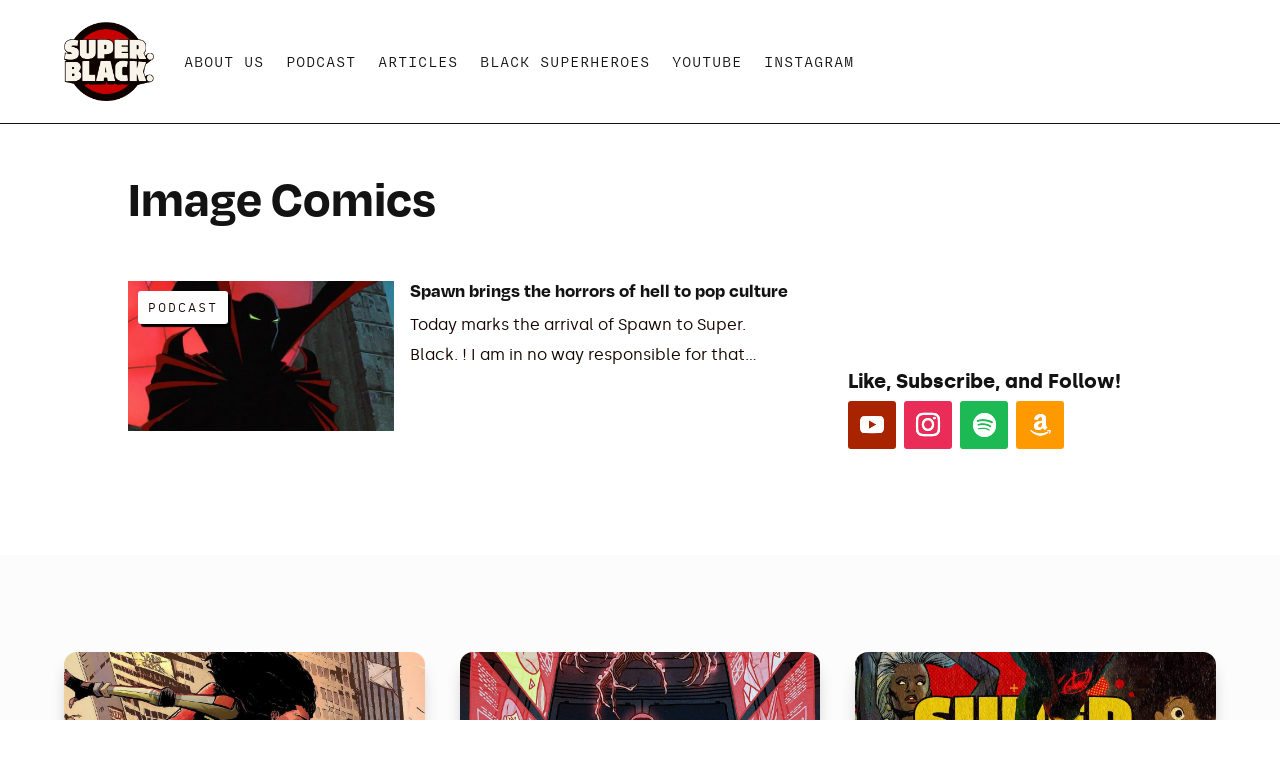

--- FILE ---
content_type: text/html; charset=utf-8
request_url: https://www.google.com/recaptcha/api2/aframe
body_size: 265
content:
<!DOCTYPE HTML><html><head><meta http-equiv="content-type" content="text/html; charset=UTF-8"></head><body><script nonce="1RzoP5_hd2evV6tg7l9rLA">/** Anti-fraud and anti-abuse applications only. See google.com/recaptcha */ try{var clients={'sodar':'https://pagead2.googlesyndication.com/pagead/sodar?'};window.addEventListener("message",function(a){try{if(a.source===window.parent){var b=JSON.parse(a.data);var c=clients[b['id']];if(c){var d=document.createElement('img');d.src=c+b['params']+'&rc='+(localStorage.getItem("rc::a")?sessionStorage.getItem("rc::b"):"");window.document.body.appendChild(d);sessionStorage.setItem("rc::e",parseInt(sessionStorage.getItem("rc::e")||0)+1);localStorage.setItem("rc::h",'1768619378791');}}}catch(b){}});window.parent.postMessage("_grecaptcha_ready", "*");}catch(b){}</script></body></html>